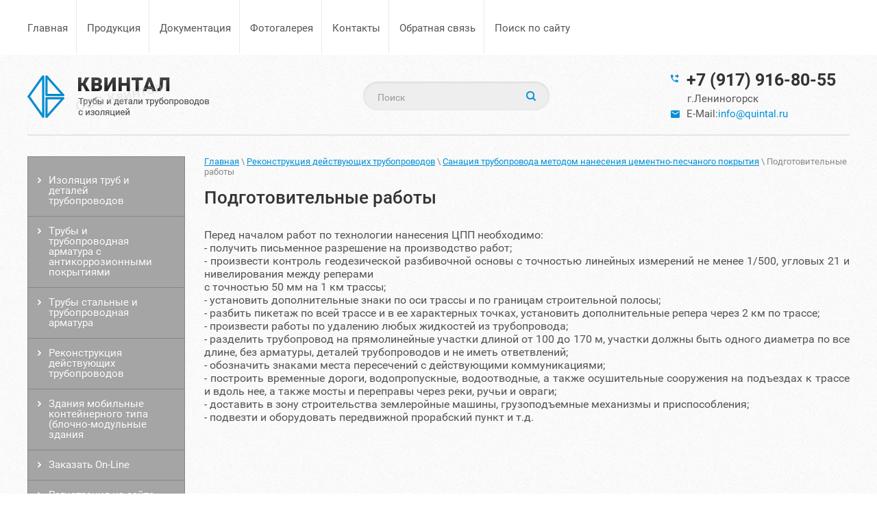

--- FILE ---
content_type: text/html; charset=utf-8
request_url: http://quintal.ru/podgotovitelnye-raboty
body_size: 11364
content:
<!doctype html>
<!--[if lt IE 7]> <html class="no-js lt-ie9 lt-ie8 lt-ie7" lang="ru"> <![endif]-->
<!--[if IE 7]>    <html class="no-js lt-ie9 lt-ie8" lang="ru"> <![endif]-->
<!--[if IE 8]>    <html class="no-js lt-ie9" lang="ru"> <![endif]-->
<!--[if gt IE 8]><!--> 
<html class="no-js" lang="ru"> <!--<![endif]-->
<head>
<meta name="robots" content="all"/>
<meta http-equiv="Content-Type" content="text/html; charset=UTF-8" />
<meta name="description" content="Подготовительные работы" />
<meta name="keywords" content="Санация реконструкция восстановление действующих трубопроводов нанесение цементно-песчаного покрытия, трубы с изоляцией, трубы с покрытием, трубы с наружной изоляцией, трубы с наружным покрытием, трубы с внутренней изоляцией, трубы с внутренним покрытием, трубы с цементно-песчаной изоляцией, трубы с цементно-песчаным покрытием, трубы с ЦПП, трубы с ЦПИ, трубы с полиэтиленовой изоляцией, трубы с полиэтиленовым покрытием, трубы с изоляцией из экструдированного полиэтилена, трубы с покрытием из экструдированного полиэтилена, трубы с усиленной изоляцией, трубы с усиленным покрытием, трубы с весьмаусиленной изоляцией, трубы с весьмаусиленным покрытием, трубы с двухслойной изоляцией, трубы с трехслойной изоляцией, трубы с двухслойной изоляцией из экструдированного полиэтилена, трубы с трехслойной изоляцией из экструдированного полиэтилена, трубы с двухслойным покрытием, трубы с трехслойным покрытием, трубы с двухслойным покрытием из экструдированного полиэтилена, трубы с трехслойным покрытием из экструдированного полиэтилена, трубы с антикоррозионной изоляцией, трубы с антикоррозионным покрытием, трубы с наружной антикоррозионной изоляцией, трубы с наружным антикоррозионным покрытием, трубы с внутренней антикоррозионной изоляцией, трубы с внутренним антикоррозионным покрытием, трубы с цементно-песчаной антикоррозионной изоляцией, трубы с цементно-песчаным антикоррозионным покрытием, трубы с ЦПП, трубы с ЦПИ, трубы с полиэтиленовой антикоррозионной изоляцией, трубы с полиэтиленовым антикоррозионным покрытием, трубы с антикоррозионной изоляцией из экструдированного полиэтилена, трубы с антикоррозионным покрытием из экструдированного полиэтилена, трубы с усиленной антикоррозионной изоляцией, трубы с усиленным антикоррозионным покрытием, трубы с весьмаусиленной антикоррозионной изоляцией, трубы с весьмаусиленным антикоррозионным покрытием, трубы с двухслойной антикоррозионной изоляцией, трубы с трехслойной антикоррозионной изоляцией, трубы с двухслойной антикоррозионной изоляцией из экструдированного полиэтилена, трубы с трехслойной антикоррозионной изоляцией из экструдированного полиэтилена, трубы с двухслойным антикоррозионным покрытием, трубы с трехслойным антикоррозионным покрытием, трубы с двухслойным антикоррозионным покрытием из экструдированного полиэтилена, трубы с трехслойным антикоррозионным покрытием из экструдированного полиэтилена, трубы с внутренней цементно-песчаной изоляцией, трубы с внутренним цементно-песчаным покрытием, трубы с внутренним ЦПП, трубы с внутренней ЦПИ, трубы с наружной полиэтиленовой изоляцией, трубы с наружным полиэтиленовым покрытием, трубы с наружной изоляцией из экструдированного полиэтилена, трубы с наружным покрытием из экструдированного полиэтилена, трубы с наружной усиленной изоляцией, трубы с наружным усиленным покрытием, трубы с наружной весьмаусиленной изоляцией, трубы с наружным весьмаусиленным покрытием, трубы с наружной двухслойной изоляцией, трубы с наружной трехслойной изоляцией, трубы с наружной двухслойной изоляцией из экструдированного полиэтилена, трубы с наружной трехслойной изоляцией из экструдированного полиэтилена, трубы с наружным двухслойным покрытием, трубы с наружным трехслойным покрытием, трубы с наружной двухслойным покрытием из экструдированного полиэтилена, трубы с наружным трехслойным покрытием из экструдированного полиэтилена, трубы с антикоррозионной изоляцией, трубы с антикоррозионным покрытием, трубы с наружной антикоррозионной изоляцией, трубы с наружным антикоррозионным покрытием, трубы с внутренней антикоррозионной изоляцией, трубы с внутренним антикоррозионным покрытием, трубы с внутренней цементно-песчаной антикоррозионной изоляцией, трубы с внутренним цементно-песчаным антикоррозионным покрытием, трубы с внутренним ЦПП, трубы с внутренней ЦПИ, трубы с наружной полиэтиленовой антикоррозионной изоляцией, трубы с наружным полиэтиленовым антикоррозионным покрытием, трубы с наружной антикоррозионной изоляцией из экструдированного полиэтилена, трубы с наружным антикоррозионным покрытием из экструдированного полиэтилена, трубы с наружной усиленной антикоррозионной изоляцией, трубы с наружным усиленным антикоррозионным покрытием, трубы с наружной весьмаусиленной антикоррозионной изоляцией, трубы с наружным весьмаусиленным антикоррозионным покрытием, трубы с наружной двухслойной антикоррозионной изоляцией, трубы с наружной трехслойной антикоррозионной изоляцией, трубы с наружной двухслойной антикоррозионной изоляцией из экструдированного полиэтилена, трубы с наружной трехслойной антикоррозионной изоляцией из экструдированного полиэтилена, трубы с наружной двухслойным антикоррозионным покрытием, трубы с наружным трехслойным антикоррозионным покрытием, трубы с наружным двухслойным антикоррозионным покрытием из экструдированного полиэтилена, трубы с наружным трехслойным антикоррозионным покрытием из экструдированного полиэтилена. труба с изоляцией, труба с покрытием, труба с наружной изоляцией, труба с наружным покрытием, труба с внутренней изоляцией, труба с внутренним покрытием, труба с цементно-песчаной изоляцией, труба с цементно-песчаным покрытием, труба с ЦПП, труба с ЦПИ, труба с полиэтиленовой изоляцией, труба с полиэтиленовым покрытием, труба с изоляцией из экструдированного полиэтилена, труба с покрытием из экструдированного полиэтилена, труба с усиленной изоляцией, труба с усиленным покрытием, труба с весьмаусиленной изоляцией, труба с весьмаусиленным покрытием, труба с двухслойной изоляцией, труба с трехслойной изоляцией, труба с двухслойной изоляцией из экструдированного полиэтилена, труба с трехслойной изоляцией из экструдированного полиэтилена, труба с двухслойным покрытием, труба с трехслойным покрытием, труба с двухслойным покрытием из экструдированного полиэтилена, труба с трехслойным покрытием из экструдированного полиэтилена, труба с антикоррозионной изоляцией, труба с антикоррозионным покрытием, труба с наружной антикоррозионной изоляцией, труба с наружным антикоррозионным покрытием, труба с внутренней антикоррозионной изоляцией, труба с внутренним антикоррозионным покрытием, труба с цементно-песчаной антикоррозионной изоляцией, труба с цементно-песчаным антикоррозионным покрытием, труба с ЦПП, труба с ЦПИ, труба с полиэтиленовой антикоррозионной изоляцией, труба с полиэтиленовым антикоррозионным покрытием, труба с антикоррозионной изоляцией из экструдированного полиэтилена, труба с антикоррозионным покрытием из экструдированного полиэтилена, труба с усиленной антикоррозионной изоляцией, труба с усиленным антикоррозионным покрытием, труба с весьмаусиленной антикоррозионной изоляцией, труба с весьмаусиленным антикоррозионным покрытием, труба с двухслойной антикоррозионной изоляцией, труба с трехслойной антикоррозионной изоляцией, труба с двухслойной антикоррозионной изоляцией из экструдированного полиэтилена, труба с трехслойной антикоррозионной изоляцией из экструдированного полиэтилена, труба с двухслойным антикоррозионным покрытием, труба с трехслойным антикоррозионным покрытием, труба с двухслойным антикоррозионным покрытием из экструдированного полиэтилена, труба с трехслойным антикоррозионным покрытием из экструдированного полиэтилена, труба с внутренней цементно-песчаной изоляцией, труба с внутренним цементно-песчаным покрытием, труба с внутренним ЦПП, труба с внутренней ЦПИ, труба с наружной полиэтиленовой изоляцией, труба с наружным полиэтиленовым покрытием, труба с наружной изоляцией из экструдированного полиэтилена, труба с наружным покрытием из экструдированного полиэтилена, труба с наружной усиленной изоляцией, труба с наружным усиленным покрытием, труба с наружной весьмаусиленной изоляцией, труба с наружным весьмаусиленным покрытием, труба с наружной двухслойной изоляцией, труба с наружной трехслойной изоляцией, труба с наружной двухслойной изоляцией из экструдированного полиэтилена, труба с наружной трехслойной изоляцией из экструдированного полиэтилена, труба с наружным двухслойным покрытием, труба с наружным трехслойным покрытием, труба с наружной двухслойным покрытием из экструдированного полиэтилена, труба с наружным трехслойным покрытием из экструдированного полиэтилена, труба с антикоррозионной изоляцией, труба с антикоррозионным покрытием, труба с наружной антикоррозионной изоляцией, труба с наружным антикоррозионным покрытием, труба с внутренней антикоррозионной изоляцией, труба с внутренним антикоррозионным покрытием, труба с внутренней цементно-песчаной антикоррозионной изоляцией, труба с внутренним цементно-песчаным антикоррозионным покрытием, труба с внутренним ЦПП, труба с внутренней ЦПИ, труба с наружной полиэтиленовой антикоррозионной изоляцией, труба с наружным полиэтиленовым антикоррозионным покрытием, труба с наружной антикоррозионной изоляцией из экструдированного полиэтилена, труба с наружным антикоррозионным покрытием из экструдированного полиэтилена, труба с наружной усиленной антикоррозионной изоляцией, труба с наружным усиленным антикоррозионным покрытием, труба с наружной весьмаусиленной антикоррозионной изоляцией, труба с наружным весьмаусиленным антикоррозионным покрытием, труба с наружной двухслойной антикоррозионной изоляцией, труба с наружной трехслойной антикоррозионной изоляцией, труба с наружной двухслойной антикоррозионной изоляцией из экструдированного полиэтилена, труба с наружной трехслойной антикоррозионной изоляцией из экструдированного полиэтилена, труба с наружной двухслойным антикоррозионным покрытием, труба с наружным трехслойным антикоррозионным покрытием, труба с наружным двухслойным антикоррозионным покрытием из экструдированного полиэтилена, труба с наружным трехслойным антикоррозионным покрытием из экструдированного полиэтилена, трубы стальные с изоляцией, трубы стальные с покрытием, трубы стальные с наружной изоляцией, трубы стальные с наружным покрытием, трубы стальные с внутренней изоляцией, трубы стальные с внутренним покрытием, трубы стальные с цементно-песчаной изоляцией, трубы стальные с цементно-песчаным покрытием, трубы стальные с ЦПП, трубы стальные с ЦПИ, трубы стальные с полиэтиленовой изоляцией, трубы стальные с полиэтиленовым покрытием, трубы стальные с изоляцией из экструдированного полиэтилена, трубы стальные с покрытием из экструдированного полиэтилена, трубы стальные с усиленной изоляцией, трубы стальные с усиленным покрытием, трубы стальные с весьмаусиленной изоляцией, трубы стальные с весьмаусиленным покрытием, трубы стальные с двухслойной изоляцией, трубы стальные с трехслойной изоляцией, трубы стальные с двухслойной изоляцией из экструдированного полиэтилена, трубы стальные с трехслойной изоляцией из экструдированного полиэтилена, трубы стальные с двухслойным покрытием, трубы стальные с трехслойным покрытием, трубы стальные с двухслойным покрытием из экструдированного полиэтилена, трубы стальные с трехслойным покрытием из экструдированного полиэтилена, трубы стальные с антикоррозионной изоляцией, трубы стальные с антикоррозионным покрытием, трубы стальные с наружной антикоррозионной изоляцией, трубы стальные с наружным антикоррозионным покрытием, трубы стальные с внутренней антикоррозионной изоляцией, трубы стальные с внутренним антикоррозионным покрытием, трубы стальные с цементно-песчаной антикоррозионной изоляцией, трубы стальные с цементно-песчаным антикоррозионным покрытием, трубы стальные с ЦПП, трубы стальные с ЦПИ, трубы стальные с полиэтиленовой антикоррозионной изоляцией, трубы стальные с полиэтиленовым антикоррозионным покрытием, трубы стальные с антикоррозионной изоляцией из экструдированного полиэтилена, трубы стальные с антикоррозионным покрытием из экструдированного полиэтилена, трубы стальные с усиленной антикоррозионной изоляцией, трубы стальные с усиленным антикоррозионным покрытием, трубы стальные с весьмаусиленной антикоррозионной изоляцией, трубы стальные с весьмаусиленным антикоррозионным покрытием, трубы стальные с двухслойной антикоррозионной изоляцией, трубы стальные с трехслойной антикоррозионной изоляцией, трубы стальные с двухслойной антикоррозионной изоляцией из экструдированного полиэтилена, трубы стальные с трехслойной антикоррозионной изоляцией из экструдированного полиэтилена, трубы стальные с двухслойным антикоррозионным покрытием, трубы стальные с трехслойным антикоррозионным покрытием, трубы стальные с двухслойным антикоррозионным покрытием из экструдированного полиэтилена, трубы стальные с трехслойным антикоррозионным покрытием из экструдированного полиэтилена, трубы стальные с внутренней цементно-песчаной изоляцией, трубы стальные с внутренним цементно-песчаным покрытием, трубы стальные с внутренним ЦПП, трубы стальные с внутренней ЦПИ, трубы стальные с наружной полиэтиленовой изоляцией, трубы стальные с наружным полиэтиленовым покрытием, трубы стальные с наружной изоляцией из экструдированного полиэтилена, трубы стальные с наружным покрытием из экструдированного полиэтилена, трубы стальные с наружной усиленной изоляцией, трубы стальные с наружным усиленным покрытием, трубы стальные с наружной весьмаусиленной изоляцией, трубы стальные с наружным весьмаусиленным покрытием, трубы стальные с наружной двухслойной изоляцией, трубы стальные с наружной трехслойной изоляцией, трубы стальные с наружной двухслойной изоляцией из экструдированного полиэтилена, трубы стальные с наружной трехслойной изоляцией из экструдированного полиэтилена, трубы стальные с наружным двухслойным покрытием, трубы стальные с наружным трехслойным покрытием, трубы стальные с наружной двухслойным покрытием из экструдированного полиэтилена, трубы стальные с наружным трехслойным покрытием из экструдированного полиэтилена, трубы стальные с антикоррозионной изоляцией, трубы стальные с антикоррозионным покрытием, трубы стальные с наружной антикоррозионной изоляцией, трубы стальные с наружным антикоррозионным покрытием, трубы стальные с внутренней антикоррозионной изоляцией, трубы стальные с внутренним антикоррозионным покрытием, трубы стальные с внутренней цементно-песчаной антикоррозионной изоляцией, трубы стальные с внутренним цементно-песчаным антикоррозионным покрытием, трубы стальные с внутренним ЦПП, трубы стальные с внутренней ЦПИ, трубы стальные с наружной полиэтиленовой антикоррозионной изоляцией, трубы стальные с наружным полиэтиленовым антикоррозионным покрытием, трубы стальные с наружной антикоррозионной изоляцией из экструдированного полиэтилена, трубы стальные с наружным антикоррозионным покрытием из экструдированного полиэтилена, трубы стальные с наружной усиленной антикоррозионной изоляцией, трубы стальные с наружным усиленным антикоррозионным покрытием, трубы стальные с наружной весьмаусиленной антикоррозионной изоляцией, трубы стальные с наружным весьмаусиленным антикоррозионным покрытием, трубы стальные с наружной двухслойной антикоррозионной изоляцией, трубы стальные с наружной трехслойной антикоррозионной изоляцией, трубы стальные с наружной двухслойной антикоррозионной изоляцией из экструдированного полиэтилена, трубы стальные с наружной трехслойной антикоррозионной изоляцией из экструдированного полиэтилена, трубы стальные с наружной двухслойным антикоррозионным покрытием, трубы стальные с наружным трехслойным антикоррозионным покрытием, трубы стальные с наружным двухслойным антикоррозионным покрытием из экструдированного полиэтилена, трубы стальные с наружным трехслойным антикоррозионным покрытием из экструдированного полиэтилена, труба стальная с изоляцией, труба стальная с покрытием, труба стальная с наружной изоляцией, труба стальная с наружным покрытием, труба стальная с внутренней изоляцией, труба стальная с внутренним покрытием, труба стальная с цементно-песчаной изоляцией, труба стальная с цементно-песчаным покрытием, труба стальная с ЦПП, труба стальная с ЦПИ, труба стальная с полиэтиленовой изоляцией, труба стальная с полиэтиленовым покрытием, труба стальная с изоляцией из экструдированного полиэтилена, труба стальная с покрытием из экструдированного полиэтилена, труба стальная с усиленной изоляцией, труба стальная с усиленным покрытием, труба стальная с весьмаусиленной изоляцией, труба стальная с весьмаусиленным покрытием, труба стальная с двухслойной изоляцией, труба стальная с трехслойной изоляцией, труба стальная с двухслойной изоляцией из экструдированного полиэтилена, труба стальная с трехслойной изоляцией из экструдированного полиэтилена, труба стальная с двухслойным покрытием, труба стальная с трехслойным покрытием, труба стальная с двухслойным покрытием из экструдированного полиэтилена, труба стальная с трехслойным покрытием из экструдированного полиэтилена, труба стальная с антикоррозионной изоляцией, труба стальная с антикоррозионным покрытием, труба стальная с наружной антикоррозионной изоляцией, труба стальная с наружным антикоррозионным покрытием, труба стальная с внутренней антикоррозионной изоляцией, труба стальная с внутренним антикоррозионным покрытием, труба стальная с цементно-песчаной антикоррозионной изоляцией, труба стальная с цементно-песчаным антикоррозионным покрытием, труба стальная с ЦПП, труба стальная с ЦПИ, труба стальная с полиэтиленовой антикоррозионной изоляцией, труба стальная с полиэтиленовым антикоррозионным покрытием, труба стальная с антикоррозионной изоляцией из экструдированного полиэтилена, труба стальная с антикоррозионным покрытием из экструдированного полиэтилена, труба стальная с усиленной антикоррозионной изоляцией, труба стальная с усиленным антикоррозионным покрытием, труба стальная с весьмаусиленной антикоррозионной изоляцией, труба стальная с весьмаусиленным антикоррозионным покрытием, труба стальная с двухслойной антикоррозионной изоляцией, труба стальная с трехслойной антикоррозионной изоляцией, труба стальная с двухслойной антикоррозионной изоляцией из экструдированного полиэтилена, труба стальная с трехслойной антикоррозионной изоляцией из экструдированного полиэтилена, труба стальная с двухслойным антикоррозионным покрытием, труба стальная с трехслойным антикоррозионным покрытием, труба стальная с двухслойным антикоррозионным покрытием из экструдированного полиэтилена, труба стальная с трехслойным антикоррозионным покрытием из экструдированного полиэтилена, труба стальная с внутренней цементно-песчаной изоляцией, труба стальная с внутренним цементно-песчаным покрытием, труба стальная с внутренним ЦПП, труба стальная с внутренней ЦПИ, труба стальная с наружной полиэтиленовой изоляцией, труба стальная с наружным полиэтиленовым покрытием, труба стальная с наружной изоляцией из экструдированного полиэтилена, труба стальная с наружным покрытием из экструдированного полиэтилена, труба стальная с наружной усиленной изоляцией, труба стальная с наружным усиленным покрытием, труба стальная с наружной весьмаусиленной изоляцией, труба стальная с наружным весьмаусиленным покрытием, труба стальная с наружной двухслойной изоляцией, труба стальная с наружной трехслойной изоляцией, труба стальная с наружной двухслойной изоляцией из экструдированного полиэтилена, труба стальная с наружной трехслойной изоляцией из экструдированного полиэтилена, труба стальная с наружным двухслойным покрытием, труба стальная с наружным трехслойным покрытием, труба стальная с наружной двухслойным покрытием из экструдированного полиэтилена, труба стальная с наружным трехслойным покрытием из экструдированного полиэтилена, труба стальная с антикоррозионной изоляцией, труба стальная с антикоррозионным покрытием, труба стальная с наружной антикоррозионной изоляцией, труба стальная с наружным антикоррозионным покрытием, труба стальная с внутренней антикоррозионной изоляцией, труба стальная с внутренним антикоррозионным покрытием, труба стальная с внутренней цементно-песчаной антикоррозионной изоляцией, труба стальная с внутренним цементно-песчаным антикоррозионным покрытием, труба стальная с внутренним ЦПП, труба стальная с внутренней ЦПИ, труба стальная с наружной полиэтиленовой антикоррозионной изоляцией, труба стальная с наружным полиэтиленовым антикоррозионным покрытием, труба стальная с наружной антикоррозионной изоляцией из экструдированного полиэтилена, труба стальная с наружным антикоррозионным покрытием из экструдированного полиэтилена, труба стальная с наружной усиленной антикоррозионной изоляцией, труба стальная с наружным усиленным антикоррозионным покрытием, труба стальная с наружной весьмаусиленной антикоррозионной изоляцией, труба стальная с наружным весьмаусиленным антикоррозионным покрытием, труба стальная с наружной двухслойной антикоррозионной изоляцией, труба стальная с наружной трехслойной антикоррозионной изоляцией, труба стальная с наружной двухслойной антикоррозионной изоляцией из экструдированного полиэтилена, труба стальная с наружной трехслойной антикоррозионной изоляцией из экструдированного полиэтилена, труба стальная с наружной двухслойным антикоррозионным покрытием, труба стальная с наружным трехслойным антикоррозионным покрытием, труба стальная с наружным двухслойным антикоррозионным покрытием из экструдированного полиэтилена, труба стальная с наружным трехслойным антикоррозионным покрытием из экструдированного полиэтилена, ГОСТ 51164-98, ГОСТ 9.602-2005, ГОСТ 51164, ГОСТ 9.602, 51164, 9.602, покрытие, изоляция, наружное покрытие, наружная изоляция, внутреннее покрытие, внутренняя изоляция, антикор, антикоррозионное покрытие, антикоррозийная изоляция, антикоррозионное покрытие, антикоррозийная изоляция, наружное антикоррозионное покрытие, наружная антикоррозийная изоляция, внутреннее антикоррозионное покрытие, внутренняя антикоррозийная изоляция, покрытие усиленное из экструдированного полиэтилена, покрытие весьмаусиленное из экструдированного полиэтилена, изоляция усиленная из экструдированного полиэтилена, изоляция весьмаусиленная из экструдированного полиэтилена, наружное покрытие из экструдированного полиэтилена, наружная изоляция из экструдированного полиэтилена, внутреннее покрытие, внутренняя изоляция, антикор, антикоррозионное покрытие из экструдированного полиэтилена, антикоррозийная изоляция из экструдированного полиэтилена, антикоррозионное покрытие из экструдированного полиэтилена, антикоррозийная изоляция из экструдированного полиэтилена, наружное антикоррозионное покрытие из экструдированного полиэтилена, наружная антикоррозийная изоляция из экструдированного полиэтилена, внутреннее антикоррозионное покрытие, внутренняя антикоррозийная изоляция, трубы с ВУС изоляцией, трубы с ВУС покрытием, трубы с ВУС изоляцией, трубы с ВУС покрытием, цементно-песчаная изоляция, цементно-песчаное покрытие, футеровка, покрытие, внутренняя цементно-песчаная изоляция, внутреннее цементно-песчаное покрытие, внутренняя футеровка, покрытие, ЦПП, ЦПС, ЦПИ, ВУС, УС, МПТ, ППТ, ПЭП, Амеркот, ППУ, пенополиуретан, полиэтил, полимер, футер, санация, восстановление труб, двухслойная, трехслойная, фасонные изделия, отводы, отвод, тройник, тройники, переходы, переход, заглушка, заглушки, днище, днища, отводы с изоляцией, отводы с покрытием, отводы с наружной изоляцией, отводы с наружным покрытием, отводы с внутренней изоляцией, отводы с внутренним покрытием, отводы с цементно-песчаной изоляцией, отводы с цементно-песчаным покрытием, отводы с ЦПП, отводы с ЦПИ, отводы с полиэтиленовой изоляцией, отводы с полиэтиленовым покрытием, отводы с изоляцией из экструдированного полиэтилена, отводы с покрытием из экструдированного полиэтилена, отводы с усиленной изоляцией, отводы с усиленным покрытием, отводы с весьмаусиленной изоляцией, отводы с весьмаусиленным покрытием, отводы с двухслойной изоляцией, отводы с трехслойной изоляцией, отводы с двухслойной изоляцией из экструдированного полиэтилена, отводы с трехслойной изоляцией из экструдированного полиэтилена, отводы с двухслойным покрытием, отводы с трехслойным покрытием, отводы с двухслойным покрытием из экструдированного полиэтилена, отводы с трехслойным покрытием из экструдированного полиэтилена, отводы с антикоррозионной изоляцией, отводы с антикоррозионным покрытием, отводы с наружной антикоррозионной изоляцией, отводы с наружным антикоррозионным покрытием, отводы с внутренней антикоррозионной изоляцией, отводы с внутренним антикоррозионным покрытием, отводы с цементно-песчаной антикоррозионной изоляцией, отводы с цементно-песчаным антикоррозионным покрытием, отводы с ЦПП, отводы с ЦПИ, отводы с полиэтиленовой антикоррозионной изоляцией, отводы с полиэтиленовым антикоррозионным покрытием, отводы с антикоррозионной изоляцией из экструдированного полиэтилена, отводы с антикоррозионным покрытием из экструдированного полиэтилена, отводы с усиленной антикоррозионной изоляцией, отводы с усиленным антикоррозионным покрытием, отводы с весьмаусиленной антикоррозионной изоляцией, отводы с весьмаусиленным антикоррозионным покрытием, отводы с двухслойной антикоррозионной изоляцией, отводы с трехслойной антикоррозионной изоляцией, отводы с двухслойной антикоррозионной изоляцией из экструдированного полиэтилена, отводы с трехслойной антикоррозионной изоляцией из экструдированного полиэтилена, отводы с двухслойным антикоррозионным покрытием, отводы с трехслойным антикоррозионным покрытием, отводы с двухслойным антикоррозионным покрытием из экструдированного полиэтилена, отводы с трехслойным антикоррозионным покрытием из экструдированного полиэтилена, отводы с внутренней цементно-песчаной изоляцией, отводы с внутренним цементно-песчаным покрытием, отводы с внутренним ЦПП, отводы с внутренней ЦПИ, отводы с наружной полиэтиленовой изоляцией, отводы с наружным полиэтиленовым покрытием, отводы с наружной изоляцией из экструдированного полиэтилена, отводы с наружным покрытием из экструдированного полиэтилена, отводы с наружной усиленной изоляцией, отводы с наружным усиленным покрытием, отводы с наружной весьмаусиленной изоляцией, отводы с наружным весьмаусиленным покрытием, отводы с наружной двухслойной изоляцией, отводы с наружной трехслойной изоляцией, отводы с наружной двухслойной изоляцией из экструдированного полиэтилена, отводы с наружной трехслойной изоляцией из экструдированного полиэтилена, отводы с наружным двухслойным покрытием, отводы с наружным трехслойным покрытием, отводы с наружной двухслойным покрытием из экструдированного полиэтилена, отводы с наружным трехслойным покрытием из экструдированного полиэтилена, отводы с антикоррозионной изоляцией, отводы с антикоррозионным покрытием, отводы с наружной антикоррозионной изоляцией, отводы с наружным антикоррозионным покрытием, отводы с внутренней антикоррозионной изоляцией, отводы с внутренним антикоррозионным покрытием, отводы с внутренней цементно-песчаной антикоррозионной изоляцией, отводы с внутренним цементно-песчаным антикоррозионным покрытием, отводы с внутренним ЦПП, отводы с внутренней ЦПИ, отводы с наружной полиэтиленовой антикоррозионной изоляцией, отводы с наружным полиэтиленовым антикоррозионным покрытием, отводы с наружной антикоррозионной изоляцией из экструдированного полиэтилена, отводы с наружным антикоррозионным покрытием из экструдированного полиэтилена, отводы с наружной усиленной антикоррозионной изоляцией, отводы с наружным усиленным антикоррозионным покрытием, отводы с наружной весьмаусиленной антикоррозионной изоляцией, отводы с наружным весьмаусиленным антикоррозионным покрытием, отводы с наружной двухслойной антикоррозионной изоляцией, отводы с наружной трехслойной антикоррозионной изоляцией, отводы с наружной двухслойной антикоррозионной изоляцией из экструдированного полиэтилена, отводы с наружной трехслойной антикоррозионной изоляцией из экструдированного полиэтилена, отводы с наружной двухслойным антикоррозионным покрытием, отводы с наружным трехслойным антикоррозионным покрытием, отводы с наружным двухслойным антикоррозионным покрытием из экструдированного полиэтилена, отводы с наружным трехслойным антикоррозионным покрытием из экструдированного полиэтилена. отвод с изоляцией, отвод с покрытием, отвод с наружной изоляцией, отвод с наружным покрытием, отвод с внутренней изоляцией, отвод с внутренним покрытием, отвод с цементно-песчаной изоляцией, отвод с цементно-песчаным покрытием, отвод с ЦПП, отвод с ЦПИ, отвод с полиэтиленовой изоляцией, отвод с полиэтиленовым покрытием, отвод с изоляцией из экструдированного полиэтилена, отвод с покрытием из экструдированного полиэтилена, отвод с усиленной изоляцией, отвод с усиленным покрытием, отвод с весьмаусиленной изоляцией, отвод с весьмаусиленным покрытием, отвод с двухслойной изоляцией, отвод с трехслойной изоляцией, отвод с двухслойной изоляцией из экструдированного полиэтилена, отвод с трехслойной изоляцией из экструдированного полиэтилена, отвод с двухслойным покрытием, отвод с трехслойным покрытием, отвод с двухслойным покрытием из экструдированного полиэтилена, отвод с трехслойным покрытием из экструдированного полиэтилена, отвод с антикоррозионной изоляцией, отвод с антикоррозионным покрытием, отвод с наружной антикоррозионной изоляцией, отвод с наружным антикоррозионным покрытием, отвод с внутренней антикоррозионной изоляцией, отвод с внутренним антикоррозионным покрытием, отвод с цементно-песчаной антикоррозионной изоляцией, отвод с цементно-песчаным антикоррозионным покрытием, отвод с ЦПП, отвод с ЦПИ, отвод с полиэтиленовой антикоррозионной изоляцией, отвод с полиэтиленовым антикоррозионным покрытием, отвод с антикоррозионной изоляцией из экструдированного полиэтилена, отвод с антикоррозионным покрытием из экструдированного полиэтилена, отвод с усиленной антикоррозионной изоляцией, отвод с усиленным антикоррозионным покрытием, отвод с весьмаусиленной антикоррозионной изоляцией, отвод с весьмаусиленным антикоррозионным покрытием, отвод с двухслойной антикоррозионной изоляцией, отвод с трехслойной антикоррозионной изоляцией, отвод с двухслойной антикоррозионной изоляцией из экструдированного полиэтилена, отвод с трехслойной антикоррозионной изоляцией из экструдированного полиэтилена, отвод с двухслойным антикоррозионным покрытием, отвод с трехслойным антикоррозионным покрытием, отвод с двухслойным антикоррозионным покрытием из экструдированного полиэтилена, отвод с трехслойным антикоррозионным покрытием из экструдированного полиэтилена, отвод с внутренней цементно-песчаной изоляцией, отвод с внутренним цементно-песчаным покрытием, отвод с внутренним ЦПП, отвод с внутренней ЦПИ, отвод с наружной полиэтиленовой изоляцией, отвод с наружным полиэтиленовым покрытием, отвод с наружной изоляцией из экструдированного полиэтилена, отвод с наружным покрытием из экструдированного полиэтилена, отвод с наружной усиленной изоляцией, отвод с наружным усиленным покрытием, отвод с наружной весьмаусиленной изоляцией, отвод с наружным весьмаусиленным покрытием, отвод с наружной двухслойной изоляцией, отвод с наружной трехслойной изоляцией, отвод с наружной двухслойной изоляцией из экструдированного полиэтилена, отвод с наружной трехслойной изоляцией из экструдированного полиэтилена, отвод с наружным двухслойным покрытием, отвод с наружным трехслойным покрытием, отвод с наружной двухслойным покрытием из экструдированного полиэтилена, отвод с наружным трехслойным покрытием из экструдированного полиэтилена, отвод с антикоррозионной изоляцией, отвод с антикоррозионным покрытием, отвод с наружной антикоррозионной изоляцией, отвод с наружным антикоррозионным покрытием, отвод с внутренней антикоррозионной изоляцией, отвод с внутренним антикоррозионным покрытием, отвод с внутренней цементно-песчаной антикоррозионной изоляцией, отвод с внутренним цементно-песчаным антикоррозионным покрытием, отвод с внутренним ЦПП, отвод с внутренней ЦПИ, отвод с наружной полиэтиленовой антикоррозионной изоляцией, отвод с наружным полиэтиленовым антикоррозионным покрытием, отвод с наружной антикоррозионной изоляцией из экструдированного полиэтилена, отвод с наружным антикоррозионным покрытием из экструдированного полиэтилена, отвод с наружной усиленной антикоррозионной изоляцией, отвод с наружным усиленным антикоррозионным покрытием, отвод с наружной весьмаусиленной антикоррозионной изоляцией, отвод с наружным весьмаусиленным антикоррозионным покрытием, отвод с наружной двухслойной антикоррозионной изоляцией, отвод с наружной трехслойной антикоррозионной изоляцией, отвод с наружной двухслойной антикоррозионной изоляцией из экструдированного полиэтилена, отвод с наружной трехслойной антикоррозионной изоляцией из экструдированного полиэтилена, отвод с наружной двухслойным антикоррозионным покрытием, отвод с наружным трехслойным антикоррозионным покрытием, отвод с наружным двухслойным антикоррозионным покрытием из экструдированного полиэтилена, отвод с наружным трехслойным антикоррозионным покрытием из экструдированного полиэтилена, отводы стальные с изоляцией, отводы стальные с покрытием, отводы стальные с наружной изоляцией, отводы стальные с наружным покрытием, отводы стальные с внутренней изоляцией, отводы стальные с внутренним покрытием, отводы стальные с цементно-песчаной изоляцией, отводы стальные с цементно-песчаным покрытием, отводы стальные с ЦПП, отводы стальные с ЦПИ, отводы стальные с полиэтиленовой изоляцией, отводы стальные с полиэтиленовым покрытием, отводы стальные с изоляцией из экструдированного полиэтилена, отводы стальные с покрытием из экструдированного полиэтилена, отводы стальные с усиленной изоляцией, отводы стальные с усиленным покрытием, отводы стальные с весьмаусиленной изоляцией, отводы стальные с весьмаусиленным покрытием, отводы стальные с двухслойной изоляцией, отводы стальные с трехслойной изоляцией, отводы стальные с двухслойной изоляцией из экструдированного полиэтилена, отводы стальные с трехслойной изоляцией из экструдированного полиэтилена, отводы стальные с двухслойным покрытием, отводы стальные с трехслойным покрытием, отводы стальные с двухслойным покрытием из экструдированного полиэтилена, отводы стальные с трехслойным покрытием из экструдированного полиэтилена, отводы стальные с антикоррозионной изоляцией, отводы стальные с антикоррозионным покрытием, отводы стальные с наружной антикоррозионной изоляцией, отводы стальные с наружным антикоррозионным покрытием, отводы стальные с внутренней антикоррозионной изоляцией, отводы стальные с внутренним антикоррозионным покрытием, отводы стальные с цементно-песчаной антикоррозионной изоляцией, отводы стальные с цементно-песчаным антикоррозионным покрытием, отводы стальные с ЦПП, отводы стальные с ЦПИ, отводы стальные с полиэтиленовой антикоррозионной изоляцией, отводы стальные с полиэтиленовым антикоррозионным покрытием, отводы стальные с антикоррозионной изоляцией из экструдированного полиэтилена, отводы стальные с антикоррозионным покрытием из экструдированного полиэтилена, отводы стальные с усиленной антикоррозионной изоляцией, отводы стальные с усиленным антикоррозионным покрытием, отводы стальные с весьмаусиленной антикоррозионной изоляцией, отводы стальные с весьмаусиленным антикоррозионным покрытием, отводы стальные с двухслойной антикоррозионной изоляцией, отводы стальные с трехслойной антикоррозионной изоляцией, отводы стальные с двухслойной антикоррозионной изоляцией из экструдированного полиэтилена, отводы стальные с трехслойной антикоррозионной изоляцией из экструдированного полиэтилена, отводы стальные с двухслойным антикоррозионным покрытием, отводы стальные с трехслойным антикоррозионным покрытием, отводы стальные с двухслойным антикоррозионным покрытием из экструдированного полиэтил" />
<meta name="SKYPE_TOOLBAR" content="SKYPE_TOOLBAR_PARSER_COMPATIBLE" />
<meta name="yandex-verification" content="0046cd5ad786ec7c" />
<meta name="google-site-verification" content="UParu11VEEW0NK_d5XPBQz6-6iqMt8xSa1REtbvVyco" />
<title>Подготовительные работы</title>
<link href="/t/v63/images/styles.scss.css" rel="stylesheet" type="text/css" />
<link href="/t/v63/images/stylesseo.css" rel="stylesheet" type="text/css" />
<script src="/g/libs/jquery/1.10.2/jquery.min.js"></script>
<script src="/t/v63/images/modernizr-2.5.3.min.js"></script>
	<link rel="stylesheet" href="/g/css/styles_articles_tpl.css">
<link rel='stylesheet' type='text/css' href='/shared/highslide-4.1.13/highslide.min.css'/>
<script type='text/javascript' src='/shared/highslide-4.1.13/highslide.packed.js'></script>
<script type='text/javascript'>
hs.graphicsDir = '/shared/highslide-4.1.13/graphics/';
hs.outlineType = null;
hs.showCredits = false;
hs.lang={cssDirection:'ltr',loadingText:'Загрузка...',loadingTitle:'Кликните чтобы отменить',focusTitle:'Нажмите чтобы перенести вперёд',fullExpandTitle:'Увеличить',fullExpandText:'Полноэкранный',previousText:'Предыдущий',previousTitle:'Назад (стрелка влево)',nextText:'Далее',nextTitle:'Далее (стрелка вправо)',moveTitle:'Передвинуть',moveText:'Передвинуть',closeText:'Закрыть',closeTitle:'Закрыть (Esc)',resizeTitle:'Восстановить размер',playText:'Слайд-шоу',playTitle:'Слайд-шоу (пробел)',pauseText:'Пауза',pauseTitle:'Приостановить слайд-шоу (пробел)',number:'Изображение %1/%2',restoreTitle:'Нажмите чтобы посмотреть картинку, используйте мышь для перетаскивания. Используйте клавиши вперёд и назад'};</script>

<!-- 46b9544ffa2e5e73c3c971fe2ede35a5 -->
<script type='text/javascript' src='/shared/s3/js/lang/ru.js'></script>
<script type='text/javascript' src='/shared/s3/js/common.min.js'></script>
<link rel='stylesheet' type='text/css' href='/shared/s3/css/calendar.css' /><link rel="icon" href="/favicon.ico" type="image/x-icon">

<link rel='stylesheet' type='text/css' href='/t/images/__csspatch/1/patch.css'/>


<script>
function setEqualHeight(columns)
{
var tallestcolumn = 0;
columns.each(
function()
{
currentHeight = $(this).height();
if(currentHeight > tallestcolumn)
{
tallestcolumn = currentHeight;
}
}
);
columns.height(tallestcolumn);
}
$(document).ready(function() {
setEqualHeight($(".top-edit-block-item > .top-edit-block-ite > .top-edit-block-item-t"));
});
</script>

<script type="text/javascript" src="/t/v63/images/nocopy.for.all.js"></script>
</head>
<body>
	<div class="site-wrapper inner-page">
		<header class="site-header-wrapper">
			<div class="site-header">
									<nav class="top-menu">
						<ul>
															<li ><a  href="/">Главная</a></li>
															<li ><a  href="/katalog-produkcii">Продукция</a></li>
															<li ><a  href="/dokumentaciya">Документация</a></li>
															<li ><a  href="/fotogalereya">Фотогалерея</a></li>
															<li ><a  href="/contacts">Контакты</a></li>
															<li ><a  href="/mail">Обратная связь</a></li>
															<li ><a  href="/search">Поиск по сайту</a></li>
													</ul>
					</nav>
								<div class="header-top">
					<div class="site-logo"><a href="http://quintal.ru"><img src="/d/logo.png" alt=""></a></div>					<nav class="site-search">
						<form action="/search" class="search-form" method="get">
							<input name="search" type="text"  class="search-text" placeholder="Поиск" />
							<input type="submit" class="search-button" value="" />
						<re-captcha data-captcha="recaptcha"
     data-name="captcha"
     data-sitekey="6LcNwrMcAAAAAOCVMf8ZlES6oZipbnEgI-K9C8ld"
     data-lang="ru"
     data-rsize="invisible"
     data-type="image"
     data-theme="light"></re-captcha></form>
					</nav>
					<div class="top-cont">
						<div class="phone"><a href="tel:+7 (917) 916-80-55">+7 (917) 916-80-55</a></div>												<div class="top-cont-town">г.Лениногорск</div>
												<a href="mailto:info@quintal.ru" class="email"><span>E-Mail:</span>info@quintal.ru</a>					</div>
					<div class="clear"></div>
				</div>
			</div>
		</header>
				<div class="site-content-wrapper">
			<div class="site-content">
				<div class="content-column">
											<nav class="wrap-page-path">
							
<div class="page-path" data-url="/podgotovitelnye-raboty"><a href="/"><span>Главная</span></a> \ <a href="/sanacia"><span>Реконструкция действующих трубопроводов</span></a> \ <a href="/sanacia_cpp"><span>Санация трубопровода методом нанесения цементно-песчаного покрытия</span></a> \ <span>Подготовительные работы</span></div>						</nav>
										 <h1>Подготовительные работы</h1>
<p style="text-align: justify;"><span style="font-size: 12pt;">Перед началом работ по технологии нанесения ЦПП необходимо:</span><br /><span style="font-size: 12pt;">- получить письменное разрешение на производство работ;</span><br /><span style="font-size: 12pt;">- произвести контроль геодезической разбивочной основы с точностью линейных измерений не менее 1/500, угловых 21 и нивелирования между реперами</span><br /><span style="font-size: 12pt;">с точностью 50 мм на 1 км трассы;</span><br /><span style="font-size: 12pt;">- установить дополнительные знаки по оси трассы и по границам строительной полосы;</span><br /><span style="font-size: 12pt;">- разбить пикетаж по всей трассе и в ее характерных точках, установить дополнительные репера через 2 км по трассе;</span><br /><span style="font-size: 12pt;">- произвести работы по удалению любых жидкостей из трубопровода;</span><br /><span style="font-size: 12pt;">- разделить трубопровод на прямолинейные участки длиной от 100 до 170 м, участки должны быть одного диаметра по все длине, без арматуры, деталей трубопроводов и не иметь ответвлений;</span><br /><span style="font-size: 12pt;">- обозначить знаками места пересечений с действующими коммуникациями;</span><br /><span style="font-size: 12pt;">- построить временные дороги, водопропускные, водоотводные, а также осушительные сооружения на подъездах к трассе и вдоль нее, а также мосты и переправы через реки, ручьи и овраги;</span><br /><span style="font-size: 12pt;">- доставить в зону строительства землеройные машины, грузоподъемные механизмы и приспособления;</span><br /><span style="font-size: 12pt;">- подвезти и оборудовать передвижной прорабский пункт и т.д.</span></p>


<div class="clear"></div>
				</div>
			</div>
			<aside class="left-column">
									<nav class="side-menu-wrapper">
						<ul class="side-menu"><li><a href="/catalog" >Изоляция труб и деталей трубопроводов</a></li><li><a href="/izolyatsiya-truboprovodnoy-produktsii" >Трубы и трубопроводная арматура с антикоррозионными покрытиями</a></li><li><a href="/truby-stalnyye-i-truboprovodnaya-armatura" >Трубы стальные и трубопроводная арматура</a></li><li class="opened"><a href="/sanacia" >Реконструкция действующих трубопроводов</a></li><li><a href="/box" >Здания мобильные контейнерного типа (блочно-модульные здания</a></li><li><a href="/zakazat_on-line" >Заказать On-Line</a></li><li><a href="/polzovateli" >Регистрация на сайте</a></li><li><a href="/ssylki" >Ссылки</a></li><li><a href="/potrebnost" >Наши потребности</a></li></ul>					</nav>
							</aside>
			<div class="clear-footer"></div>
		</div>
	</div>
	<footer class="footer-wrapper">
		<div class="footer">
			<div class="footer-top">
				<div class="footer-top-left">
					<div class="f_addres"><p>г.Лениногорск,</p>
<p>ул. Агадуллина, д. 2, корп 2</p></div>					<a href="mailto:info@quintal.ru" class="f_email"><span>E-Mail:</span>info@quintal.ru</a>				</div>
				<div class="footer-top-center">
					<div class="f_phone"><a href="tel:+7 (917) 916-80-55">+7 (917) 916-80-55</a></div>					<div class="f_time">Звонить с 8:00 до 18:00</div>				</div>
									<div class="footer-top-right">
						<div class="f_feedback-title"><span>Оставьте заявку мы</span><br>свяжется с Вами</div>
						<a href="/zakazat_on-line" class="f_feedback">Обратная связь</a>
					</div>
								<div class="clear"></div>
			</div>
			<div class="copyrights">
																				
			</div>
							<div class="s-network">
											<a href="https://vk.com/" class="s-n"><img src="/thumb/2/KiCpZYxBtaJhrWLrjas0Zg/30r28/d/vk.png" alt="" /></a>
											<a href="https://www.facebook.com/" class="s-n"><img src="/thumb/2/1IIFLJnxmgZqOsnC12Aizg/30r28/d/fb.png" alt="" /></a>
											<a href="https://twitter.com/" class="s-n"><img src="/thumb/2/aYcw0KgoM-eZLmFGKPQF_w/30r28/d/tw.png" alt="" /></a>
									</div>
						<div class="mega"><span style='font-size:14px;' class='copyright'><!--noindex--> Заказ, разработка, <span style="text-decoration:underline; cursor: pointer;" onclick="javascript:window.open('https://megagr'+'oup.ru/?utm_referrer='+location.hostname)" class="copyright">создание сайтов</span> в студии Мегагрупп. <!--/noindex-->

</span></div>
			<div class="counters"><!-- Yandex.Metrika informer -->
<a href="https://metrika.yandex.ru/stat/?id=28682986&amp;from=informer"
target="_blank" rel="nofollow"><img src="//bs.yandex.ru/informer/28682986/3_1_FFFFFFFF_EFEFEFFF_0_pageviews"
style="width:88px; height:31px; border:0;" alt="Яндекс.Метрика" title="Яндекс.Метрика: данные за сегодня (просмотры, визиты и уникальные посетители)" onclick="try{Ya.Metrika.informer({i:this,id:28682986,lang:'ru'});return false}catch(e){}"/></a>
<!-- /Yandex.Metrika informer -->

<!-- Yandex.Metrika counter -->
<script type="text/javascript">
(function (d, w, c) {
    (w[c] = w[c] || []).push(function() {
        try {
            w.yaCounter28682986 = new Ya.Metrika({id:28682986,
                    webvisor:true,
                    clickmap:true,
                    trackLinks:true,
                    accurateTrackBounce:true});
        } catch(e) { }
    });

    var n = d.getElementsByTagName("script")[0],
        s = d.createElement("script"),
        f = function () { n.parentNode.insertBefore(s, n); };
    s.type = "text/javascript";
    s.async = true;
    s.src = (d.location.protocol == "https:" ? "https:" : "http:") + "//mc.yandex.ru/metrika/watch.js";

    if (w.opera == "[object Opera]") {
        d.addEventListener("DOMContentLoaded", f, false);
    } else { f(); }
})(document, window, "yandex_metrika_callbacks");
</script>
<noscript><div><img src="//mc.yandex.ru/watch/28682986" style="position:absolute; left:-9999px;" alt="" /></div></noscript>
<!-- /Yandex.Metrika counter -->


<script>
  (function(i,s,o,g,r,a,m){i['GoogleAnalyticsObject']=r;i[r]=i[r]||function(){
  (i[r].q=i[r].q||[]).push(arguments)},i[r].l=1*new Date();a=s.createElement(o),
  m=s.getElementsByTagName(o)[0];a.async=1;a.src=g;m.parentNode.insertBefore(a,m)
  })(window,document,'script','//www.google-analytics.com/analytics.js','ga');

  ga('create', 'UA-60307767-1', 'auto');
  ga('send', 'pageview');

</script>


<!--LiveInternet counter--><script type="text/javascript"><!--
document.write("<a href='http://www.liveinternet.ru/click' "+
"target=_blank><img src='http://counter.yadro.ru/hit?t53.3;r"+
escape(document.referrer)+((typeof(screen)=="undefined")?"":
";s"+screen.width+"*"+screen.height+"*"+(screen.colorDepth?
screen.colorDepth:screen.pixelDepth))+";u"+escape(document.URL)+
";"+Math.random()+
"' alt='' title='LiveInternet: показано число просмотров и"+
" посетителей за 24 часа' "+
"border='0' width='88' height='31'><\/a>")
//--></script><!--/LiveInternet-->
<!--__INFO2025-11-26 01:01:36INFO__-->
</div> 
		</div>
	</footer>
<!-- 1155 -->

<!-- assets.bottom -->
<!-- </noscript></script></style> -->
<script src="/my/s3/js/site.min.js?1764070630" type="text/javascript" ></script>
<script src="/my/s3/js/site/defender.min.js?1764070630" type="text/javascript" ></script>
<script src="https://cp.onicon.ru/loader/543f653072d22c643a000092.js" type="text/javascript" data-auto async></script>
<script type="text/javascript" >/*<![CDATA[*/
var megacounter_key="43257a6d309cd3da1225dc9f4970aab1";
(function(d){
    var s = d.createElement("script");
    s.src = "//counter.megagroup.ru/loader.js?"+new Date().getTime();
    s.async = true;
    d.getElementsByTagName("head")[0].appendChild(s);
})(document);
/*]]>*/</script>
<script type="text/javascript" >/*<![CDATA[*/
$ite.start({"sid":86144,"vid":86513,"aid":6222,"stid":1,"cp":21,"active":true,"domain":"quintal.ru","lang":"ru","trusted":false,"debug":false,"captcha":3});
/*]]>*/</script>
<!-- /assets.bottom -->
</body>
</html>

--- FILE ---
content_type: text/css
request_url: http://quintal.ru/t/v63/images/styles.scss.css
body_size: 5058
content:
@font-face {
  font-family: 'Roboto';
  font-style: normal;
  font-weight: 400;
  src: local('Roboto Regular'), local('Roboto-Regular'), url('/g/fonts/roboto//roboto-r.woff') format('woff'), url('/g/fonts/roboto//roboto-r.ttf') format('truetype'), url('/g/fonts/roboto//roboto-r.svg') format('svg'); }

@font-face {
  font-family: 'Roboto';
  font-style: normal;
  font-weight: 700;
  src: local('Roboto Bold'), local('Roboto-Bold'), url('/g/fonts/roboto//roboto-b.woff') format('woff'), url('/g/fonts/roboto//roboto-b.ttf') format('truetype'), url('/g/fonts/roboto//roboto-b.svg') format('svg'); }

@font-face {
  font-family: 'Roboto';
  font-style: italic;
  font-weight: 400;
  src: local('Roboto Italic'), local('Roboto-Italic'), url('/g/fonts/roboto//roboto-i.woff') format('woff'), url('/g/fonts/roboto//roboto-i.ttf') format('truetype'), url('/g/fonts/roboto//roboto-i.svg') format('svg'); }

@font-face {
  font-family: 'Roboto';
  font-style: italic;
  font-weight: 700;
  src: local('Roboto Bold Italic'), local('Roboto-BoldItalic'), url('/g/fonts/roboto//roboto-b-i.woff') format('woff'), url('/g/fonts/roboto//roboto-b-i.ttf') format('truetype'), url('/g/fonts/roboto//roboto-b-i.svg') format('svg'); }

@font-face {
  font-family: 'Roboto';
  font-style: normal;
  font-weight: 500;
  src: local('Roboto Bold'), local('Roboto-Bold'), url('/g/fonts/roboto//roboto-m.woff') format('woff'), url('/g/fonts/roboto//roboto-m.ttf') format('truetype'), url('/g/fonts/roboto//roboto-m.svg') format('svg'); }

@font-face {
  font-family: 'Roboto';
  font-style: italic;
  font-weight: 500;
  src: local('Roboto Bold'), local('Roboto-Bold'), url('/g/fonts/roboto//roboto-m-i.woff') format('woff'), url('/g/fonts/roboto//roboto-m-i.ttf') format('truetype'), url('/g/fonts/roboto//roboto-m-i.svg') format('svg'); }

body, html {
  padding: 0;
  margin: 0;
  height: 100%;
  min-width: 940px;
  position: relative; }

body {
  background: url(bg.jpg);
  font: 400 15px 'Roboto', sans-serif;
  color: #555;
  /*table.table1 tr:hover { background:#e0e0e0; }*/
  /*table.table2 tr:hover { background:#e0e0e0;}*/
  /*=== GALLERY */ }
  body a {
    color: #008fd6; }
    body a:hover {
      text-decoration: none;
      color: #008fd6; }
  body .wrap-page-path {
    margin: 0 0 15px; }
    body .wrap-page-path .page-path {
      color: #888;
      font: 300 13px 'Roboto', Helvetica, sans-serif; }
      body .wrap-page-path .page-path a {
        color: #008fd6; }
  body div, body span, body h1, body h2, body h3, body h4, body h5, body h6, body p, body em, body strong, body sub, body sup, body b, body u, body i, body dl, body dt, body dd, body ol, body ul, body li, body form, body label, body tbody, body tfoot, body thead, body tr, body th, body td, body article, body aside, body canvas, body details, body figcaption, body figure, body footer, body header, body hgroup, body menu, body nav, body section, body summary, body time, body mark, body audio, body video {
    margin: 0;
    padding: 0;
    border: 0;
    outline: 0;
    background: transparent;
    font-size: 100%; }
  body a {
    margin: 0;
    padding: 0;
    font-size: 100%;
    background: transparent;
    outline: none; }
  body article, body aside, body details, body figcaption, body figure, body footer, body header, body hgroup, body menu, body nav, body section {
    display: block; }
  body nav ul {
    list-style: none; }
  body sub, body sup {
    font-size: 75%;
    line-height: 0;
    position: relative;
    vertical-align: baseline; }
  body sup {
    top: -0.5em; }
  body sub {
    bottom: -0.25em; }
  body ins {
    text-decoration: none; }
  body p, body pre, body blockquote, body ul, body ol, body dl {
    margin: 1em 0; }
  body blockquote {
    margin-left: 40px;
    margin-right: 40px; }
  body ol, body ul, body dd {
    margin-left: 40px; }
  body pre, body code, body kbd, body samp {
    font-family: monospace, sans-serif; }
  body h1, body h2, body h3, body h4, body h5, body h6 {
    font-family: 'Roboto', Helvetica, sans-serif;
    margin: 0;
    color: #333;
    font-weight: 500;
    padding-bottom: 15px; }
  body h1 {
    font-size: 26px;
    line-height: normal; }
  body h2 {
    font-size: 24px;
    line-height: normal; }
  body h3 {
    font-size: 22px;
    line-height: normal; }
  body h4 {
    font-size: 20px;
    line-height: normal; }
  body h5 {
    font-size: 18px;
    line-height: normal; }
  body h6 {
    font-size: 16px;
    line-height: normal; }
  body hr {
    color: #000;
    border: none;
    /* Убираем границу для браузера Firefox */
    background-color: #000;
    /* Цвет линии для браузера Firefox и Opera */
    height: 1px;
    /* Толщина линии */ }
  body table.table0 {
    border-collapse: collapse; }
  body table.table0 td {
    padding: 5px;
    border: none; }
  body table.table1 {
    border-collapse: collapse; }
  body table.table1 td {
    padding: 5px;
    border: 1px solid #000; }
  body table.table2 {
    border-collapse: collapse; }
  body table.table2 td {
    padding: 5px;
    border: 1px solid #000; }
  body table.table2 th {
    padding: 8px 5px;
    border: 1px solid #000;
    background-color: #000;
    color: #fff;
    text-align: left; }
  body table.table0 td p, body table.table1 td p, body table.table2 td p {
    padding: 0;
    margin: 0;
    text-indent: 0; }
  body table.gallery {
    border-spacing: 10px;
    border-collapse: separate; }
  body table.gallery td {
    background-color: #000;
    text-align: center;
    padding: 15px; }

.clear, .clear-footer {
  clear: both;
  height: 0;
  font-size: 0;
  line-height: 0; }

.clear-footer {
  padding-top: 205px; }

.site-wrapper {
  height: auto !important;
  height: 100%;
  min-height: 100%;
  min-width: 940px;
  margin: 0 auto -205px auto;
  overflow: hidden; }
  .site-wrapper .site-header-wrapper {
    position: relative;
    z-index: 1; }
    .site-wrapper .site-header-wrapper .site-header {
      margin: 0 auto;
      min-width: 940px;
      max-width: 1200px;
      min-height: 198px; }
      .site-wrapper .site-header-wrapper .site-header .top-menu {
        position: relative;
        z-index: 1;
        height: 80px;
        max-width: 1200px;
        min-width: 940px; }
        .site-wrapper .site-header-wrapper .site-header .top-menu:after {
          display: block;
          position: absolute;
          content: '';
          background: #fff;
          left: -10000px;
          right: -10000px;
          top: 0;
          bottom: 0;
          height: 80px;
          z-index: -1; }
        .site-wrapper .site-header-wrapper .site-header .top-menu > ul {
          margin: 0;
          padding: 0;
          list-style: none;
          font-size: 0;
          line-height: 0;
          text-align: left; }
          .site-wrapper .site-header-wrapper .site-header .top-menu > ul > li {
            display: inline-block;
            vertical-align: top;
            border-radius: 0; }
            .site-wrapper .site-header-wrapper .site-header .top-menu > ul > li > a {
              display: block;
              font: 400 15px/15px 'Roboto', Helvetica, sans-serif;
              padding: 34px 12px 27px 15px;
              text-decoration: none;
              color: #555;
              border-radius: 0;
              border-bottom: 4px solid #fff;
              -webkit-transition: all 0.3s;
              -moz-transition: all 0.3s;
              -o-transition: all 0.3s;
              -ms-transition: all 0.3s;
              transition: all 0.3s; }
              .site-wrapper .site-header-wrapper .site-header .top-menu > ul > li > a:hover {
                border-bottom: 4px solid #008fd6;
                color: #008fd6;
                -webkit-transition: all 0.3s;
                -moz-transition: all 0.3s;
                -o-transition: all 0.3s;
                -ms-transition: all 0.3s;
                transition: all 0.3s; }
          .site-wrapper .site-header-wrapper .site-header .top-menu > ul > li + li a {
            border-left: 1px solid #e9e9e9; }
      .site-wrapper .site-header-wrapper .site-header .top-menu ul li:nth-child(1) a {
        padding-left: 0px; }
      .site-wrapper .site-header-wrapper .site-header .header-top .site-logo {
        width: 270px;
        float: left;
        margin-top: 30px; }
        .site-wrapper .site-header-wrapper .site-header .header-top .site-logo a {
          display: block; }
        .site-wrapper .site-header-wrapper .site-header .header-top .site-search {
          float: left;
          margin-top: 39px;
          margin-left: 216px;
          background: url(search-sp.png) repeat-y top center;
          width: 280px; }
        .site-wrapper .site-header-wrapper .site-header .header-top .site-search .search-form {
          height: 48px; }
          .site-wrapper .site-header-wrapper .site-header .header-top .site-search .search-form .search-text {
            display: block;
            float: left;
            padding: 16px 25px;
            height: 45px;
            border: none;
            width: 230px;
            box-sizing: border-box;
            background: transparent;
            outline: none;
            color: #999;
            font: 400 14px 'Roboto', Helvetica, sans-serif;
            /* Firefox 19+ */
            /* Firefox 18- */ }
            .site-wrapper .site-header-wrapper .site-header .header-top .site-search .search-form .search-text::-webkit-input-placeholder {
              color: #999; }
            .site-wrapper .site-header-wrapper .site-header .header-top .site-search .search-form .search-text::-moz-placeholder {
              color: #999; }
            .site-wrapper .site-header-wrapper .site-header .header-top .site-search .search-form .search-text:-moz-placeholder {
              color: #999; }
            .site-wrapper .site-header-wrapper .site-header .header-top .site-search .search-form .search-text:-ms-input-placeholder {
              color: #999; }
            .site-wrapper .site-header-wrapper .site-header .header-top .site-search .search-form .search-text:focus::-webkit-input-placeholder {
              color: transparent; }
            .site-wrapper .site-header-wrapper .site-header .header-top .site-search .search-form .search-text:focus::-moz-placeholder {
              color: transparent; }
            .site-wrapper .site-header-wrapper .site-header .header-top .site-search .search-form .search-text:focus:-moz-placeholder {
              color: transparent; }
            .site-wrapper .site-header-wrapper .site-header .header-top .site-search .search-form .search-text:focus:-ms-input-placeholder {
              color: transparent; }
          .site-wrapper .site-header-wrapper .site-header .header-top .site-search .search-form .search-button {
            display: block;
            float: left;
            padding: 0;
            margin: 0;
            width: 45px;
            height: 43px;
            background: url(search.png) 12px 14px no-repeat;
            border: none;
            outline: none;
            cursor: pointer; }
        .site-wrapper .site-header-wrapper .site-header .header-top .site-search:hover {
          background-position: 0 -70px; }
          .site-wrapper .site-header-wrapper .site-header .header-top .site-search:hover .search-form .search-text {
            color: #555;
            /* Firefox 19+ */
            /* Firefox 18- */ }
            .site-wrapper .site-header-wrapper .site-header .header-top .site-search:hover .search-form .search-text::-webkit-input-placeholder {
              color: #555; }
            .site-wrapper .site-header-wrapper .site-header .header-top .site-search:hover .search-form .search-text::-moz-placeholder {
              color: #555; }
            .site-wrapper .site-header-wrapper .site-header .header-top .site-search:hover .search-form .search-text:-moz-placeholder {
              color: #555; }
            .site-wrapper .site-header-wrapper .site-header .header-top .site-search:hover .search-form .search-text:-ms-input-placeholder {
              color: #555; }
        .site-wrapper .site-header-wrapper .site-header .header-top .site-search:active {
          background-position: 0 -138px; }
        .site-wrapper .site-header-wrapper .site-header .header-top .top-cont {
          float: right;
          margin-top: 22px; }
        .site-wrapper .site-header-wrapper .site-header .header-top .top-cont .phone {
          padding-left: 23px;
          padding-right: 20px;
          background: url(phone.png) no-repeat 0px 6px;
          font-size: 25px;
          font-family: "Roboto";
          font-weight: bold;
          line-height: 1.2; }
          .site-wrapper .site-header-wrapper .site-header .header-top .top-cont .phone a {
            color: #000;
            color: #333;
            display: block;
            text-decoration: none; }
        .site-wrapper .site-header-wrapper .site-header .header-top .top-cont .email {
          padding-left: 23px;
          background: url(mail.png) no-repeat left;
          font: 400 15px 'Roboto', Helvetica, sans-serif;
          color: #008fd6;
          text-decoration: none; }
          .site-wrapper .site-header-wrapper .site-header .header-top .top-cont .email span {
            color: #555;
            text-decoration: none; }
    .site-wrapper .site-header-wrapper p {
      padding: 0;
      margin: 0; }
    .site-wrapper .site-header-wrapper img {
      border: none; }
    .site-wrapper .site-header-wrapper a {
      color: #000; }
  .site-wrapper .header-edit-block-wrapper {
    min-width: 940px;
    margin: 0 auto;
    height: 200px; }
    .site-wrapper .header-edit-block-wrapper p {
      margin: 0; }
    .site-wrapper .header-edit-block-wrapper .header-edit-block {
      max-width: 1200px;
      min-width: 940px;
      position: relative;
      z-index: 1;
      height: 200px;
      margin: 0 auto; }
      .site-wrapper .header-edit-block-wrapper .header-edit-block:after {
        display: block;
        position: absolute;
        content: '';
        background-color: rgba(0, 0, 0, 0.7);
        height: 100px;
        left: -10000px;
        right: -10000px;
        top: 100px;
        bottom: 0;
        z-index: -1; }
    .site-wrapper .header-edit-block-wrapper .header-edit-block-left {
      opacity: 1;
      float: left;
      padding-left: 120px;
      width: 500px;
      box-sizing: border-box;
      font-size: 22px;
      font-family: "Roboto";
      color: #fff;
      font-style: italic;
      line-height: 1.1;
      text-align: left;
      padding-top: 125px;
      max-height: 180px;
      overflow: hidden; }
    .site-wrapper .header-edit-block-wrapper .header-edit-block-feed {
      padding-top: 128px;
      float: left;
      width: 395px;
      box-sizing: border-box;
      margin-left: 175px; }
      .site-wrapper .header-edit-block-wrapper .header-edit-block-feed .feedback-title {
        padding-left: 20px;
        font-size: 17px;
        font-family: "Roboto";
        color: #fff;
        line-height: 1.2;
        text-align: left;
        background: url(header-sep.gif) no-repeat left;
        width: 181px;
        display: inline-block; }
        .site-wrapper .header-edit-block-wrapper .header-edit-block-feed .feedback-title span {
          font-weight: 700; }
      .site-wrapper .header-edit-block-wrapper .header-edit-block-feed .feedback {
        width: 180px;
        background: url(bottom-sp.png) repeat-y top center;
        height: 42px;
        font-size: 15px;
        font-family: "Roboto";
        color: #fff;
        margin-top: 3px;
        box-sizing: border-box;
        text-decoration: none;
        display: inline-block;
        padding-left: 25px;
        padding-top: 12px;
        vertical-align: top; }
        .site-wrapper .header-edit-block-wrapper .header-edit-block-feed .feedback:hover {
          background-position: 0 -60px; }
        .site-wrapper .header-edit-block-wrapper .header-edit-block-feed .feedback:active {
          background-position: 0 -120px; }
  .site-wrapper .top-edit-block {
    padding-top: 33px;
    max-width: 1200px;
    min-width: 940px;
    margin: 0 auto; }
    .site-wrapper .top-edit-block .top-edit-block-tit {
      padding-bottom: 23px; }
      .site-wrapper .top-edit-block .top-edit-block-tit .top-edit-block-title {
        font-size: 26px;
        font-family: "Roboto";
        color: #333;
        text-align: left;
        font-weight: 500;
        float: left; }
      .site-wrapper .top-edit-block .top-edit-block-tit .top-edit-block-all {
        font-size: 15px;
        font-family: "Roboto";
        color: #008fd6;
        text-decoration: underline;
        float: right;
        margin-top: 10px; }
    .site-wrapper .top-edit-block .top-edit-blocks {
      text-align: center;
      font-size: 0;
      margin: 0 -60px; }
      .site-wrapper .top-edit-block .top-edit-blocks .top-edit-block-item {
        width: 212px;
        display: inline-block;
        vertical-align: top;
        font-size: 0;
        text-align: left;
        text-decoration: none;
        margin: 0 59px;
        box-sizing: border-box; }
        .site-wrapper .top-edit-block .top-edit-blocks .top-edit-block-item .top-edit-block-item-img img {
          width: 212px;
          height: 190px; }
        .site-wrapper .top-edit-block .top-edit-blocks .top-edit-block-item .top-edit-block-ite {
          font-size: 15px;
          font-family: "Roboto";
          color: #008fd6;
          background: #fff;
          border-bottom: 2px solid #ee8446;
          padding: 16px 20px 12px 20px;
          font-weight: 500;
          box-sizing: border-box;
          position: relative;
          width: 212px; }
        .site-wrapper .top-edit-block .top-edit-blocks .top-edit-block-item .top-edit-block-ite .top-edit-block-item-t {
          width: 110px;
          display: block; }
        .site-wrapper .top-edit-block .top-edit-blocks .top-edit-block-item .top-edit-block-ite span {
          width: 34px;
          height: 37px;
          display: inline-block;
          background: url(bottom-m-sp.png) repeat-x top center;
          position: absolute;
          top: 16px;
          right: 16px; }
        .site-wrapper .top-edit-block .top-edit-blocks .top-edit-block-item:hover .top-edit-block-ite span {
          background-position: 35px 0; }
        .site-wrapper .top-edit-block .top-edit-blocks .top-edit-block-item:active .top-edit-block-ite span {
          background-position: 85px 0; }
  .site-wrapper .site-content-wrapper {
    position: relative;
    margin: 0 auto;
    min-width: 940px;
    max-width: 1200px;
    padding-top: 30px; }
    .site-wrapper .site-content-wrapper .site-content {
      width: 100%;
      float: left; }
      .site-wrapper .site-content-wrapper .site-content .content-column {
        padding: 0 0 100px 258px; }
    .site-wrapper .site-content-wrapper .left-column {
      float: left;
      width: 230px;
      margin-left: -100%;
      margin-bottom: 100px; }
      .site-wrapper .site-content-wrapper .left-column .side-menu-wrapper {
        background: #a5a5a5;
        border: 1px solid #868686; }
        .site-wrapper .site-content-wrapper .left-column .side-menu-wrapper > .side-menu {
          margin: 0;
          padding: 13px 0;
          list-style: none; }
        .site-wrapper .site-content-wrapper .left-column .side-menu-wrapper > .side-menu > li {
          font: 15px/15px 'Roboto', Helvetica, sans-serif; }
          .site-wrapper .site-content-wrapper .left-column .side-menu-wrapper > .side-menu > li > a {
            display: block;
            text-decoration: none;
            color: #fff;
            padding: 14px 30px;
            text-shadow: 0px 1px 0px rgba(0, 0, 0, 0.1);
            background: url(left-marcer.png) no-repeat 14px 17px;
            -webkit-transition: all 0.3s;
            -moz-transition: all 0.3s;
            -o-transition: all 0.3s;
            -ms-transition: all 0.3s;
            transition: all 0.3s; }
            .site-wrapper .site-content-wrapper .left-column .side-menu-wrapper > .side-menu > li > a:hover {
              background: #8f8f8f url(left-marcer.png) no-repeat 14px 17px;
              -webkit-transition: all 0.3s;
              -moz-transition: all 0.3s;
              -o-transition: all 0.3s;
              -ms-transition: all 0.3s;
              transition: all 0.3s; }
          .site-wrapper .site-content-wrapper .left-column .side-menu-wrapper > .side-menu > li ul {
            margin: 0;
            padding: 5px 0 0 30px;
            list-style: none; }
            .site-wrapper .site-content-wrapper .left-column .side-menu-wrapper > .side-menu > li ul li a {
              display: block;
              text-decoration: none;
              padding-bottom: 5px;
              color: #fff; }
              .site-wrapper .site-content-wrapper .left-column .side-menu-wrapper > .side-menu > li ul li a:hover {
                text-decoration: underline; }
        .site-wrapper .site-content-wrapper .left-column .side-menu-wrapper > .side-menu > li + li {
          border-top: 1px solid #868686; }

.inner-page .site-header-wrapper .site-header .header-top {
  border-bottom: 2px solid #e5e5e5;
  padding-bottom: 20px; }

.footer-wrapper {
  max-width: 1200px;
  min-width: 940px;
  margin: 0 auto;
  position: relative;
  overflow: hidden; }
  .footer-wrapper p {
    padding: 0;
    margin: 0; }
  .footer-wrapper img {
    border: none; }
  .footer-wrapper a {
    color: #000; }
  .footer-wrapper .footer {
    position: relative;
    max-width: 1200px;
    min-width: 940px;
    margin: 0 auto;
    height: 205px; }
    .footer-wrapper .footer .footer-top {
      padding-bottom: 24px;
      border-bottom: 2px solid #e5e5e5; }
      .footer-wrapper .footer .footer-top .footer-top-left {
        float: left;
        width: 300px; }
        .footer-wrapper .footer .footer-top .footer-top-left .f_addres {
          background: url(addres.png) no-repeat left;
          padding-left: 24px;
          font-size: 15.011px;
          font-family: "Roboto";
          color: #555;
          text-align: left;
          margin-bottom: 6px; }
        .footer-wrapper .footer .footer-top .footer-top-left .f_email {
          padding-left: 23px;
          background: url(mail.png) no-repeat 0px 6px;
          font: 400 15px 'Roboto', Helvetica, sans-serif;
          color: #008fd6;
          text-decoration: none; }
        .footer-wrapper .footer .footer-top .footer-top-left .f_email span {
          color: #555;
          text-decoration: none; }
      .footer-wrapper .footer .footer-top .footer-top-center {
        float: left;
        margin-left: 72px;
        width: 250px;
        padding-left: 23px; }
        .footer-wrapper .footer .footer-top .footer-top-center .f_phone {
          padding-left: 23px;
          background: url(phone.png) no-repeat 0px 6px;
          font-size: 20px;
          font-family: "Roboto";
          font-weight: bold;
          line-height: 1.2; }
        .footer-wrapper .footer .footer-top .footer-top-center .f_phone a {
          color: #000;
          color: #333;
          display: block;
          text-decoration: none; }
        .footer-wrapper .footer .footer-top .footer-top-center .f_time {
          padding-left: 23px;
          background: url(time.png) no-repeat left;
          font-size: 15px;
          font-family: "Roboto";
          color: #555;
          text-align: left; }
      .footer-wrapper .footer .footer-top .footer-top-right {
        float: right;
        width: 175px; }
        .footer-wrapper .footer .footer-top .footer-top-right .f_feedback-title {
          font-size: 15px;
          font-family: "Roboto";
          color: #555;
          text-align: left;
          width: 185px;
          display: inline-block; }
        .footer-wrapper .footer .footer-top .footer-top-right .f_feedback-title span {
          color: #008fd6; }
        .footer-wrapper .footer .footer-top .footer-top-right .f_feedback {
          margin-top: 10px;
          width: 180px;
          background: url(bottom-sp.png) repeat-y top center;
          height: 44px;
          font-size: 15px;
          font-family: "Roboto";
          color: #fff;
          display: block;
          box-sizing: border-box;
          text-decoration: none;
          padding-left: 21px;
          padding-top: 13px;
          vertical-align: top; }
        .footer-wrapper .footer .footer-top .footer-top-right .f_feedback:hover {
          background-position: 0 -60px; }
        .footer-wrapper .footer .footer-top .footer-top-right .f_feedback:active {
          background-position: 0 -120px; }
    .footer-wrapper .footer .f_phone {
      font: 400 20px 'Arial', Helvetica, sans-serif;
      padding-left: 30px;
      background: url(phone_marcer.png) no-repeat top left; }
      .footer-wrapper .footer .f_phone a {
        color: #000;
        text-decoration: none; }
    .footer-wrapper .footer .copyrights {
      width: 215px;
      float: left;
      color: #999;
      padding-top: 35px;
      font: 400 14px 'Roboto', Helvetica, sans-serif; }
    .footer-wrapper .footer .s-network {
      float: left;
      margin: 30px auto 0 auto;
      text-align: center;
      font-size: 0;
      margin-left: 320px; }
      .footer-wrapper .footer .s-network .s-n {
        display: inline-block;
        width: 30px;
        height: 28px;
        margin: 0 3px;
        font-size: 0; }
    .footer-wrapper .footer .mega {
      padding-top: 35px;
      float: right;
      color: #999;
      text-align: right;
      font: 400 14px 'Roboto', Helvetica, sans-serif; }
      .footer-wrapper .footer .mega span {
        font-size: 14px !important; }
      .footer-wrapper .footer .mega a {
        color: #999; }
        .footer-wrapper .footer .mega a:hover {
          color: #999; }
    .footer-wrapper .footer .counters {
      position: absolute;
      top: 154px;
      text-align: center;
      width: 200px;
      left: 218px; }

@media screen and (max-width: 1024px) {
  .site-wrapper .site-header-wrapper .site-header .header-top .site-search {
    margin-left: 100px; } }

@media screen and (max-width: 1250px) {
  .site-wrapper .top-edit-block .top-edit-blocks .top-edit-block-item {
    margin: 0 30px; } }

@media screen and (min-width: 1600px) {
  .site-wrapper .header-edit-block-wrapper {
    background-size: 100% 100% !important; } }

@media screen and (max-width: 1100px) {
  .site-wrapper .header-edit-block-wrapper .header-edit-block-feed {
    margin-left: 55px; } }

.top-cont-town {
  font: 400 15px 'Roboto', Helvetica, sans-serif;
  margin: 3px 0 4px 24px; }

span.seocategory__prodblock-link {
  text-decoration: none !important; }


--- FILE ---
content_type: text/css
request_url: http://quintal.ru/t/v63/images/stylesseo.css
body_size: 695
content:
.keymoments__text>ul.keymoments__list>li {
	margin: 6px 0 10px !important;}
	
.seocontactblock {
    font-family: 'Roboto', Helvetica, sans-serif!important;
}

.decor-wrap .decor-block-frm-in-text3 {
    font-size: 25px !important;
}


.seo_h2 {
	font-size: 25px;
	padding: 0;
}


.seo_h3 {
	font-size: 25px;
    padding: 0;
}


.seo_li li {
    background: url("seo_li.png") no-repeat scroll left center rgba(0, 0, 0, 0);
    list-style-type: none;
    margin: 0 0 0 -15px;
    padding: 3px 0 1px 22px;
}


p.seo_p{
   color:#852589;
}


table.seotable { border-collapse:collapse; margin: 0 auto; text-align: center;}
table.seotable  tr {background:none;}
table.seotable  td {width:50%; padding:5px;}


.seo_blok a{
    background: ;
    color: ;
    display: inline-block;
    text-decoration: none;
    padding: ;
    font-weight:bold;
    margin: ;
}


.seo_blok a:hover{
    color: ;
}


.seo_blok1 {
    background: ;
    border:1px solid #3E2B20;
    padding: 10px ;
    margin: ;
    -moz-border-radius: 0 0 6px 6px;
    -webkit-border-radius: 0 0 6px 6px;
    -khtml-border-radius: 0 0 6px 6px;
    border-radius: 0 0 6px 6px;
    behavior: url(/g/pie//pie.htc);}

.seo_blok2 {
    background: ;
    border:1px solid #3E2B20;
    padding: 10px ;
    margin: ;
    -moz-border-radius: 0 0 6px 6px;
    -webkit-border-radius: 0 0 6px 6px;
    -khtml-border-radius: 0 0 6px 6px;
    border-radius: 0 0 6px 6px;
    behavior: url(/g/pie//pie.htc);}

img.seo_img   {
    border: 1px solid #3E2B20;
    margin: 5px 0 0 15px ;
    -moz-border-radius: 6px;
    -webkit-border-radius: 6px;
    -khtml-border-radius: 6px;
    border-radius: 6px;
    behavior: url(/g/pie//pie.htc);
    box-shadow: 1px 1px 2px #231A16;
}

img.seo_img1   {
    float: right;
    border: 1px solid #3E2B20;
    margin: 5px 0 0 15px ;
    -moz-border-radius: 6px;
    -webkit-border-radius: 6px;
    -khtml-border-radius: 6px;
    border-radius: 6px;
    behavior: url(/g/pie//pie.htc);
    box-shadow: 1px 1px 2px #231A16;
}

--- FILE ---
content_type: text/css
request_url: http://quintal.ru/t/images/__csspatch/1/patch.css
body_size: 444
content:
html body .decor-wrap .decor-frm-block {
  background-color: rgb(165, 165, 165);
  color: rgb(255, 255, 255);
}

html body .decor-wrap .decor-frm-btn {
  background-color: rgb(255, 94, 0);
  box-shadow: rgb(0, 0, 0) 0px 1px 2px;
}

html body .decor-wrap .decor-frm-btn:hover {
  background-color: rgb(0, 143, 214);
  box-shadow: rgb(0, 0, 0) 0px 1px 2px;
}

html body .decor-wrap .decor-block-frm-in3 .gr-button[type="submit"] {
  background-color: rgb(255, 96, 0);
  box-shadow: rgb(0, 0, 0) 0px 1px 2px;
}

html body .decor-wrap .decor-block-frm-in3 .gr-button[type="submit"]:hover {
  background-color: rgb(0, 93, 255);
  box-shadow: rgb(0, 0, 0) 0px 1px 2px;
}

html body .seocategory__prodblock-title {
  border-bottom-color: rgb(165, 165, 165);
}

html body .seocategory__prodblock-title__inner {
  background-color: rgb(165, 165, 165);
}

html body .seocategory__button {
  background-color: rgb(0, 143, 214);
  box-shadow: rgb(0, 0, 0) 0px 1px 2px;
}

html body .seocategory__button:hover {
  background-color: rgb(243, 153, 71);
  box-shadow: rgb(0, 0, 0) 0px 1px 2px;
}

html body .keymoments__title {
  background-color: rgb(165, 165, 165);
}

html body .keymoments__body {
  border-right-color: rgb(165, 165, 165);
  border-bottom-color: rgb(165, 165, 165);
  border-left-color: rgb(165, 165, 165);
}

html body .keymoments__list-num {
  background-color: rgb(0, 143, 214);
  color: rgb(255, 255, 255);
}

html body .keymoments__list-num--ico {
  background-image: url("./9c4986969855705fc5b36056cf8a9b3e.png");
}

html body .seocontactblock {
  background-color: rgb(143, 143, 143);
}

html body .seocontactblock__address {
  color: rgb(227, 227, 227);
}



--- FILE ---
content_type: text/plain
request_url: https://www.google-analytics.com/j/collect?v=1&_v=j102&a=1266924885&t=pageview&_s=1&dl=http%3A%2F%2Fquintal.ru%2Fpodgotovitelnye-raboty&ul=en-us%40posix&dt=%D0%9F%D0%BE%D0%B4%D0%B3%D0%BE%D1%82%D0%BE%D0%B2%D0%B8%D1%82%D0%B5%D0%BB%D1%8C%D0%BD%D1%8B%D0%B5%20%D1%80%D0%B0%D0%B1%D0%BE%D1%82%D1%8B&sr=1280x720&vp=1280x720&_u=IEBAAEABAAAAACAAI~&jid=12803390&gjid=1417720127&cid=1027013907.1764129469&tid=UA-60307767-1&_gid=1551328451.1764129469&_r=1&_slc=1&z=903732252
body_size: -282
content:
2,cG-S88FFPP474

--- FILE ---
content_type: text/javascript
request_url: http://counter.megagroup.ru/43257a6d309cd3da1225dc9f4970aab1.js?r=&s=1280*720*24&u=http%3A%2F%2Fquintal.ru%2Fpodgotovitelnye-raboty&t=%D0%9F%D0%BE%D0%B4%D0%B3%D0%BE%D1%82%D0%BE%D0%B2%D0%B8%D1%82%D0%B5%D0%BB%D1%8C%D0%BD%D1%8B%D0%B5%20%D1%80%D0%B0%D0%B1%D0%BE%D1%82%D1%8B&fv=0,0&en=1&rld=0&fr=0&callback=_sntnl1764129469325&1764129469325
body_size: 198
content:
//:1
_sntnl1764129469325({date:"Wed, 26 Nov 2025 03:57:49 GMT", res:"1"})